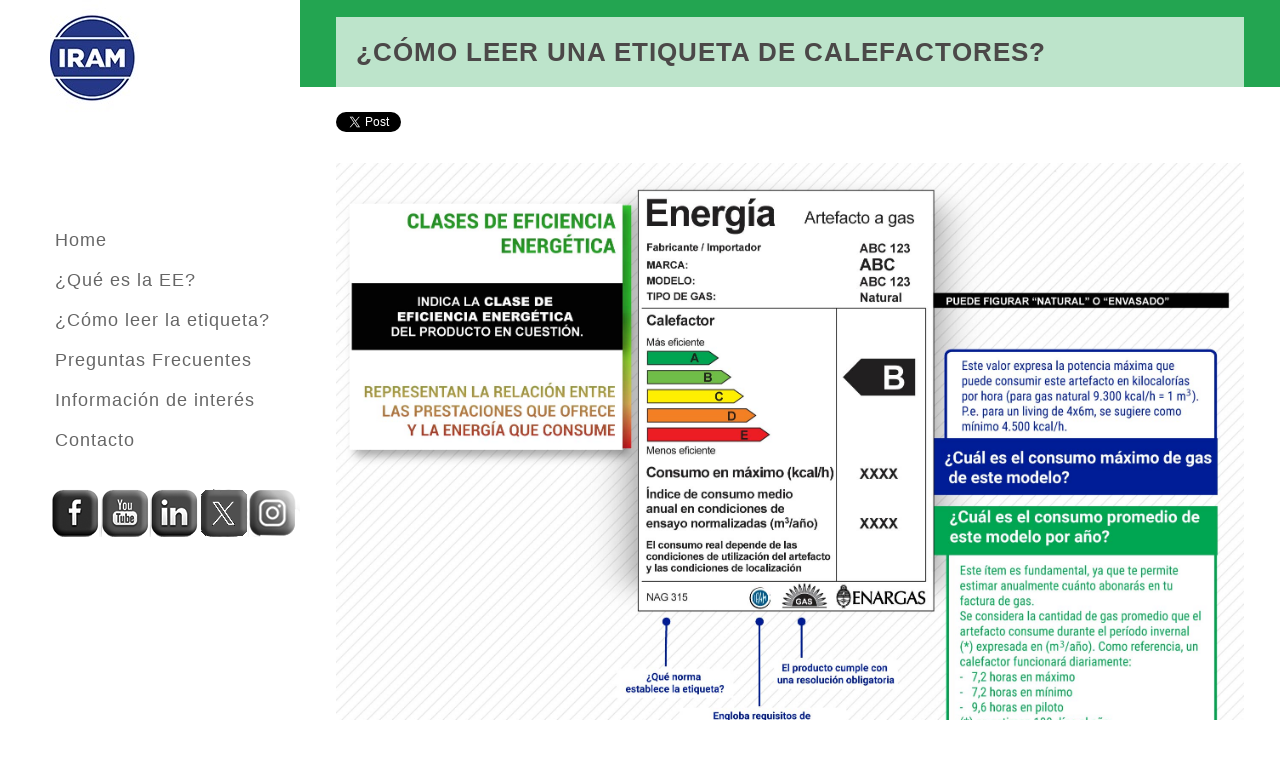

--- FILE ---
content_type: text/html; charset=UTF-8
request_url: http://eficienciaenergetica.org.ar/estufas.php?id=
body_size: 4074
content:
<!DOCTYPE html>
<html lang="en">
<head>
	<title>IRAM - Etiqueta de Eficiencia Energética de calefactores</title>
	<meta charset="utf-8"><link rel="shortcut icon" href="favicon.ico"  type="image/x-icon"/>
<!-- Global site tag (gtag.js) - Google Analytics --><script async src="https://www.googletagmanager.com/gtag/js?id=G-XD6BE6L6NF"></script><script>  window.dataLayer = window.dataLayer || [];  function gtag(){dataLayer.push(arguments);}  gtag('js', new Date());  gtag('config', 'G-XD6BE6L6NF');</script>
	<meta name="Keywords" content="eficiencia energetica, eficiencia en estufas,eficiencia en calefactores, ahorro de energía, etiqueta de eficiencia energetica, IRAM" /> 
	<meta http-equiv="Content-Language" content="es"/> 
	<meta name="distribution" content="global"/> 
	<meta name="Robots" content="all"/>
	<meta name="description" content="IRAM - Apende a leer la etiqueta de Eficiencia Energética"/>
	<meta name="viewport" content="width=device-width, initial-scale=1.0, minimum-scale=1.0" /><link rel="stylesheet" type="text/css" href="css/reset.css">
	<link rel="stylesheet" type="text/css" href="css/main2.css">
    

<script type="text/javascript" src="js/jquery.js"></script>	
    <script type="text/javascript" src="js/main.js"></script>
    <script type="text/javascript">


	
	
function ver (cual)
{	
document.getElementById(cual).style.display="block";
	document.getElementById(cual+'v').style.display="none";
}	
function ver2 (cual,cual2)
{	
document.getElementById(cual).style.display="block";
	document.getElementById(cual+'v').style.display="none";	
document.getElementById(cual2).style.display="block";
	document.getElementById(cual2+'v').style.display="none";
}

function ocultar (cual)
{	
document.getElementById(cual).style.display="none";
}
</script>
</head>
<body>
<div id="fb-root"></div>
<script>(function(d, s, id) {
  var js, fjs = d.getElementsByTagName(s)[0];
  if (d.getElementById(id)) return;
  js = d.createElement(s); js.id = id;
  js.src = "//connect.facebook.net/es_ES/sdk.js#xfbml=1&version=v2.8&appId=823000587842493";
  fjs.parentNode.insertBefore(js, fjs);
}(document, 'script', 'facebook-jssdk'));</script><script>
  window.dataLayer = window.dataLayer || [];
  function gtag(){dataLayer.push(arguments);}
  gtag('js', new Date());

  gtag('config', 'G-536YDWXLPS');
</script>
	<!-- header -->
	<header>		
		<div class="footer2">
			<p class="social">
			<a href="http://www.facebook.com/iramoficial" class="fb" data-title="Facebook"><img src="img/face.png" width="20" alt="Facebook"/></a>
			<a href="http://www.youtube.com/prensairam" class="youtube" data-title="Youtube"><img src="img/yt.png" width="20" alt="Youtube"/></a>
			<a href="http://www.linkedin.com/company/iram" class="linkedin" data-title="LinkedIn"><img src="img/link.png" width="20" alt="LinkedIn"/></a>
			<a href="http://www.twitter.com/iramoficial" class="twitter" data-title="Twitter"><img src="img/tw.png" width="20" alt="Twitter"/></a>	
			<a href="https://www.instagram.com/iram_prensa/" class="instagram" data-title="Instagram"><img src="img/ig.png" width="20" alt="Instagram"/></a>		
			</p><!-- end social -->			
		</div ><!-- end footer -->
		<div id="menu_icon"></div>
		<div class="logo">
			<a href="http://www.iram.org.ar" target="_blank"><img src="img/iram.jpg" alt="IRAM Eficiencia Energética"   title="IRAM Eficiencia Energética"/></a>
			
		<p style=" color:#797a7e; text-align:justify        line-height: 24px !important;    margin-bottom: 20px;    margin-left: 5px;    margin-top: 0; font-weight:normal" class="que" id="pc" ><br>
		<!--<i> En IRAM desarrollamos normas y certificamos su estricto cumplimiento. Somos representantes de ISO en Argentina.</i>-->
	</p>	
	
		</div><!-- end logo -->
		
			<!-- me gusta--> 
		
	<nav>
			<ul>
				<li class="botonesS" onclick="location.href='index.php?id=inicio'"><a href="index.php?id=inicio" class=" link">Home</a></li>
				<li class="botonesS" onclick="location.href='index.php?id=inicio'"><a href="quees.php?id=que" class=" link">¿Qué es la EE?</a></li>
				<li class="botonesS" onclick="location.href='index.php?id=inicio'"><a href="etiqueta.php?id=eti" class=" link">¿Cómo leer la etiqueta?</a></li>
				<li class="botonesS" onclick="location.href='index.php?id=inicio'"><a href="faqs.php?id=faqs" class=" link">Preguntas Frecuentes</a></li>
				<!--<li class="botonesS" onclick="location.href='index.php?id=inicio'"><a href="notas.php?id=notas" class=" link">Notas en medios</a></li>-->
				<li class="botonesS" onclick="location.href='index.php?id=inicio'"><a href="interes.php?id=interes" class=" link">Información de interés</a></li>
				<li class="botonesS" onclick="location.href='index.php?id=inicio'"><a href="contact.php?id=contact" class=" link">Contacto</a></li>
				
				
				
			</ul>
		</nav><!-- end navigation menu -->
	
        <div class="footer clearfix">
			<p>&nbsp;</p><ul class="social clearfix">
				<li><a href="http://www.facebook.com/iramoficial" class="fb" data-title="Facebook" target="_blank"><span style="font-size:0">Facebook</span></a></li>
				<li><a href="http://www.youtube.com/prensairam" class="youtube" data-title="Youtube" target="_blank"><span style="font-size:0">Youtube</span></a></li>
                <li><a href="http://www.linkedin.com/company/iram" class="linkedin" data-title="LinkedIn" target="_blank"><span style="font-size:0">LinkedIn</span></a></li>				
				<li><a href="http://www.twitter.com/iramoficial" class="twitter" data-title="Twitter" target="_blank"><span style="font-size:0">Twitter</span></a></li>
				<li><a href="https://www.instagram.com/iram_prensa/" class="instagram" data-title="Instagram" target="_blank"><span style="font-size:0">Instagram</span></a></li>
			</ul><!-- end social -->
			<div class="rights">				
			</div><!-- end rights -->
		</div ><!-- end footer -->      

	</header>
			<!-- end header -->

	<section class="main clearfix">

		<section class="top" style="background:#23a551">	
			<div class="wrapper content_header clearfix">
				<div class="work_nav">
							
					<!--<!--<ul class="btn clearfix">
						<li><a href="notas.html" class="previous" data-title="Previous"></a></li>
						<li><a href="index.html" class="grid" data-title="Portfolio"></a></li>
						<li><a href="notas.html" class="next" data-title="Next"></a></li>
					</ul>	-->						
					
				</div><!-- end work_nav -->
				<h1 class="title">¿Cómo leer una ETIQUETA de calefactores?</h1>
			</div>		
		</section><!-- end top -->

		<section class="wrapper">
			<div class="content">
			
             		 <div style="padding:0; margin:0 auto;width:100%; max-width:1024px; height:auto;  background-repeat:no-repeat">
              <p class="leyenda0">
			<!--compartir-->
			  <div class="fb-share-button" data-href="http://www.eficienciaenergetica.org.ar/estufas.php?id=" data-layout="button_count" data-size="small" data-mobile-iframe="true" style="float: right;"><a class="fb-xfbml-parse-ignore" target="_blank" href="https://www.facebook.com/sharer/sharer.php?u=http%3A%2F%2Fwww.eficienciaenergetica.org.ar%2Festufas.php%3Fid&amp;src=sdkpreparse">Compartir</a></div>
			  
			<a href="https://twitter.com/share" class="twitter-share-button" data-via="IRAMoficial" data-lang="es" data-related="IRAMoficial" data-hashtags="EficienciaEnergética">Twittear</a> <script>!function(d,s,id){var js,fjs=d.getElementsByTagName(s)[0],p=/^http:/.test(d.location)?'http':'https';if(!d.getElementById(id)){js=d.createElement(s);js.id=id;js.src=p+'://platform.twitter.com/widgets.js';fjs.parentNode.insertBefore(js,fjs);}}(document, 'script', 'twitter-wjs');</script></p>
	<p style="text-align:right"> </p>
		
		<!--<div style="padding:0; margin:0;width:100%; float:left">
			<div style="padding:0; margin:0;width:33.10546875%; float:left">  
				<p style="text-align:left;"><a href="lamparaI-animada.php"><img src="img/play4.png" alt="" style=" vertical-align:middle; float:left; margin-right:3px"/>&nbsp;<i>Click para ver animación<br>lámparas incandescentes y halógenas</i></a></p>
			</div>
			   
			<div style="padding:0; margin:0;width:33.88671875%; float:left"> 
			   <p></p>
			</div>
			<div style="padding:0; margin:0;width:33.0078125%; float:left">
					<p style="text-align:left;"><a href="lamparaF-animada.php"><img src="img/play4.png" alt="" style=" vertical-align:middle; float:left; margin-right:3px"/>&nbsp;<i>Click para ver animación<br>lámparas fluorescentes</i></a></p>
			</div>
		</div>
				 -->
                    
                   
		<!-- hasta 30-5-23
		<div style="padding:0; margin:0;width:65.91796875%; float:left">                                                                    <img src="img/infografias/estufas/imagenes/fondo_01.jpg" alt="" width="auto"    style="padding:0; margin:0;width:100%; float:left"/>                                                                               </div>               <div style="padding:0; margin:0;width:34.08203125%; float:left">                  <img src="img/infografias/estufas/imagenes/fondo_02.jpg" alt=""   style="padding:0; margin:0;width:100%; float:left"  />  					<img src="img/infografias/estufas/imagenes/fondo_03.jpg" alt=""   style="padding:0; margin:0;width:100%; float:left"  id="maximov"/>   					<img src="img/infografias/estufas/imagenes/estufas_03.jpg" alt=""  style="display:none;padding:0; margin:0;width:100%; float:left"  id="maximo" /> 										   <img src="img/infografias/estufas/imagenes/fondo_04.jpg" alt="" width="auto"    style="cursor:pointer; cursor:hand;padding:0; margin:0;width:100%; float:left"  onClick="ver('maximo')"/>       <img src="img/infografias/estufas/imagenes/fondo_05.jpg" alt=""   style="padding:0; margin:0;width:100%; float:left"  />  		  <img src="img/infografias/estufas/imagenes/fondo_06.jpg" alt="" width="auto"    style="cursor:pointer; cursor:hand;padding:0; margin:0;width:100%; float:left"  onClick="ver('promedio')"/> 	  	  					<img src="img/infografias/estufas/imagenes/fondo_07.jpg" alt=""   style="padding:0; margin:0;width:100%; float:left"  id="promediov"/>   					<img src="img/infografias/estufas/imagenes/estufas_07.jpg" alt=""  style="display:none;padding:0; margin:0;width:100%; float:left"  id="promedio" /> 					             </div>
			  
         </div>     -->
                      <div style="padding:0; margin:0;width:100%; float:left">               
                    
            
                    <img src="img/infografias/estufas/calefactores.jpg" alt=""     style="padding:0; margin:0;width:100%; float:left"/>  
             </div> 
            <p></p>       
		 <p>Esta etiqueta califica la eficiencia mediante un sistema comparativo que se compone de cinco clases de eficiencia identificadas como A, B, C, D y E, donde la clasificación A se le adjudica a los calefactores a gas más eficientes y la E a las menos eficientes.</p>

<p>Según la norma NAG 315 que establece esta etiqueta la misma debe permanecer visible en el aparato. Nada de lo que esté colocado o impreso en la parte externa del producto debe impedir o reducir su visibilidad.</p>

<h2>Información detallada de la etiqueta de EE de calefactores a gas</h2>

<ul>
              <li>Nombre del fabricante o importador</li>

<li>Marca comercial</li>

<li>La identificación del modelo del producto</li>

<li>El tipo de gas (“natural” o “envasado”)</li>

<li>La clase de eficiencia energética</li>

<li>Consumo máximo (kcal/h)</li>

<li>Consumo medio en condiciones normalizadas (m3/año)</li>

<li>La norma NAG 315</li>

<li>El sello de conformidad del organismo de certificación que garantiza que los valores que figuran en la etiqueta son los correctos</li>

<li>El sello de ENARGAS</li>

<li>El número de certificado emitido por el organismo de certificación</li>
 
            </ul>
            </div>	 <p></p> 
        </section>
<!-- end content -->
            
	<!-- end main -->
	<!--maps-->

 <script src="js/jquery.rwdImageMaps.js"></script>
 <script src="http://ajax.googleapis.com/ajax/libs/jquery/1.10.2/jquery.min.js"></script>
<script src="js/jquery.rwdImageMaps.min.js"></script>
<script>
$(document).ready(function(e) {
	$('img[usemap]').rwdImageMaps();
	
	
});
setInterval(function(e) {
	$('img[usemap]').rwdImageMaps();	
}, 1000);

</script>
<!-- Global site tag (gtag.js) - Google Analytics -->
</body>
</html>

--- FILE ---
content_type: text/css
request_url: http://eficienciaenergetica.org.ar/css/main2.css
body_size: 2471
content:
.main,.top .title{-webkit-box-sizing:border-box;-moz-box-sizing:border-box}.main,.main .work,.top,.work_nav ul li{position:relative}.content,.content p{font-size:15px;color:#4b4848}.clearfix:after,.content p,.main,.wraper{clear:both}.top,.top .title,.wraper{overflow:hidden}.leyenda0,.que,.top .title{font-weight:700}.que,.tooltip{letter-spacing:.5px}body{-webkit-animation-duration:.1s;-webkit-animation-name:fontfix;-webkit-animation-iteration-count:1;-webkit-animation-timing-function:linear;-webkit-animation-delay:.1s;background:#fff}@-webkit-keyframes fontfix{from,to{opacity:1}}body,html{margin:0 auto;width:100%;height:100%}.wrapper{width:92.72727272727273%;margin:0 auto}.main .work a .caption,header nav ul li a,header ul.social li a{transition:.1s linear;-webkit-transition:.1s linear;-moz-transition:.1s linear;-o-transition:.1s linear}h1,h2,h3,h4,h5,h6{color:#4b4848;font-family:raleway-regular,arial;letter-spacing:1px;font-weight:bolder}h1{font-size:3em;margin:.67em 0}h2{font-size:1.5em;margin:.75em 0}h3{font-size:1.17em;margin:.83em 0}h5{font-size:.83em;margin:1.5em 0}h6{font-size:.75em;margin:1.67em 0}.clearfix:after,.clearfix:before{content:" ";display:table}.redes,header .footer2{display:none}@media (min-width:1099px){header,header nav ul{overflow:hidden;display:block}header .rights p,header nav ul li a{font-family:raleway-regular,arial;letter-spacing:1px}header{position:fixed;top:0;left:0;width:250px;min-height:100%;padding:0 0 0 50px;background:#fff;float:left;z-index:9999}header .logo{margin-top:0}header nav ul{margin-top:100px;list-style:none}header nav ul li{display:block;margin-bottom:15px}header nav ul li a{color:#666;font-size:18px;text-decoration:none}header nav ul li a.selected,header nav ul li a:hover{color:#034ea2;margin:5px;font-weight:700}header .footer{position:absolute}header ul.social{list-style:none;margin-bottom:5px}header ul.social li{display:block;float:left;position:relative;margin:0 0 15px}header ul.social li a{display:block;width:50px;height:50px;background:url('../img/sm_1.png') -24px -18px no-repeat}header ul.social li a:hover{background:url('../img/sm_00.png') no-repeat}header ul.social li a.fb,header ul.social li a.fb:hover{background-position:-24px -18px}header ul.social li a.instagram,header ul.social li a.instagram:hover{background-position:-222px -18px}header ul.social li a.linkedin,header ul.social li a.linkedin:hover{background-position:-123px -18px}header ul.social li a.youtube,header ul.social li a.youtube:hover{background-position:-73px -18px}header ul.social li a.twitter,header ul.social li a.twitter:hover{background-position:-172px -18px}header .rights p{color:#fff;font-size:11px;line-height:18px}header .rights a{font-family:raleway-bold,arial;font-weight:700;text-decoration:none}#menu_icon,.close_menu{display:none}}#menu_icon,.close_menu{float:right;margin-right:40px;width:40px;height:40px;cursor:pointer;background:url('../img/men_icons.png') no-repeat}#menu_icon,.work_nav a.previous{background-position:0 0}.close_menu{background-position:-41px 0!important}.main,.main .work .caption{height:100%;background:#fff}.main{width:100%;padding-left:300px;box-sizing:border-box;z-index:55}.main .work{display:block;width:24.9%;float:left;margin-bottom:20px}.work2{width:100%!important;margin-bottom:0!important}.main .work .caption,.top,.top .title,.work_nav{display:block;width:100%}.main .work .media{vertical-align:middle}.main .work .caption{position:absolute;top:0;left:0;opacity:0}.main .work a:hover .caption{opacity:1}.work .caption .work_title{display:block;width:100%;position:absolute;text-align:center;top:50%;margin-top:-40px}.main .work .caption h1{position:relative;display:inline-block;max-width:90%;padding:20px 0;z-index:77;color:#ccc;font-family:raleway-regular,arial;font-size:16px;letter-spacing:.5px;border-bottom:1px solid #bfbbbb;border-top:1px solid #bfbbbb}.main .work .caption h1.grande{font-size:26px;color:#666}.top{height:87px;background-color:#f27025;background-size:cover;-webkit-background-size:cover;-moz-background-size:cover;-o-background-size:cover}.content,.tooltip{background:#fff;font-family:raleway-regular,arial}.work_nav .btn{float:right}.work_nav ul{list-style:none}.work_nav ul li{display:block;float:left;margin:0 0 1px 1px}.work_nav a{display:block;width:40px;height:40px;background:url('../img/p_navigation.jpg') no-repeat}.work_nav a.grid{background-position:-41px 0}.work_nav a.next{background-position:-82px 0}.top .title{color:#4b4848;font-family:raleway-bold,arial;font-size:26px;background:rgba(255,255,255,.7);padding:20px;text-transform:uppercase;line-height:30px;margin:0!important;-ms-box-sizing:border-box;box-sizing:border-box}.content_header{position:absolute;bottom:0;margin:0 auto 0 -46.36363636363637%;left:50%}.content{text-align:justify;line-height:22px;-webkit-box-sizing:border-box;-moz-box-sizing:border-box;-ms-box-sizing:border-box;box-sizing:border-box}.tooltip,.tooltip:after{display:block;text-align:center;position:absolute}.content p{font-family:raleway-regular,arial;line-height:24px;margin-bottom:25px}.content h1,.content h2,.content h3,.content h4,.content h5,.content h6{color:#4b4848;font-family:raleway-semibold,arial;font-weight:700;line-height:28px;margin-bottom:30px}#map .map_adresse{font-family:raleway-regular,arial;font-size:14px;line-height:22px;letter-spacing:1px}#map .map_address,#map .map_tel{padding:5px}#map .map_address .address,#map .map_tel .tel{font-family:raleway-bold,arial;font-weight:bolder}#map img{max-width:none}.tooltip{padding:7px 10px;color:#fff;font-size:12px;white-space:nowrap;z-index:999;opacity:0}.tooltip:after{content:'';width:0;height:0;border-style:solid;border-width:3px 3px 0;border-color:#fff transparent transparent;bottom:-3px;left:50%;margin-left:-3px}.leyenda{background:#00a551;border-radius:10px;color:#fff;padding:10px}.leyenda0{text-align:right}img.medios{float:left}.link{margin:5px}.wraper{height:20px}.field-form{color:#626262;font-size:10pt}.checkbox,div.field-form label{color:#4b4848;font-family:raleway-regular,arial;font-size:15px}div.field-form label{background:0 0;float:left;height:30px;line-height:24px;overflow:hidden;width:183px}div.field-form input[type=text]{border:1px solid #626262;border-radius:4px;height:20px;width:300px}div.formucontacto input[type=reset],div.formucontacto input[type=submit]{background:#383838;color:#fff;cursor:pointer;display:block;font-size:12px;font-style:normal;height:35px;line-height:35px;width:100px}div.formucontacto input[type=submit]{border:0 solid #2c2c2c;border-radius:2px}div.formucontacto input[type=reset]{border:0 solid #2c2c2c;border-radius:2px;float:left;margin:0 20px 20px 183px}div.field-form textarea{border:1px solid #626262;height:100px;width:300px}div.field-form select{border:1px solid #626262;height:25px;width:300px}div.field-form p{float:left;margin-right:20px}@media (max-width:1099px){.leyenda0,.top .title{font-weight:700}.top,.top .title{overflow:hidden;display:block;width:100%}.leyenda,header{padding:0}#menu_icon,.close_menu,.redes,.show_menu,.top,.top .title,header,header .footer2{display:block}.content,.leyenda0{text-align:left}.main .work .caption h1.grande,header nav ul li a{color:#666;font-size:14px}.main,.top,header,header nav{width:100%}.main,.top,header,header nav ul{position:relative}#map,.top .title{margin:0!important}.link{margin:0 0 0 5px}.checkbox,div.field-form label{font-size:1em}.content p{font-size:.8em}.top{background-color:#f27025;background-size:cover;height:58px}.top .title{background:rgba(255,255,255,.7);box-sizing:border-box;color:#4b4848;font-family:raleway-bold,arial;font-size:15px;line-height:18px;padding:11px;text-transform:uppercase}.content h4.medios,.content h5.medios{margin-bottom:0;line-height:normal}img.medios{float:none;max-width:50%}img.home{max-width:55%}h1{font-size:1.5em;margin:.67em 0}header{min-height:100px}header img{padding:5px}header .logo{margin:40px 0 0 30px;float:left}header .footer2{position:absolute;bottom:10px;top:5px;left:10px}header .footer{display:none}header #menu_icon,header .close_menu{float:right;margin:30px 30px 0 0}header nav{position:absolute;top:80px;left:0;z-index:9999}header nav ul{list-style:none;display:none;background:#fff}header nav ul li a{letter-spacing:1px;display:block;width:auto;padding:4px 0;text-align:left;font-family:raleway-regular,arial;text-decoration:none;border-top:1px solid #f7f5f5;background:#fff}header nav ul li a:active{background:#f7f5f5}.main .work{width:50%}.main{padding-left:0}}@media (max-width:550px){.content,.leyenda0{text-align:left}header .footer2{display:block}.link{margin:8px 0 0 5px}.checkbox,.content p,div.field-form label{font-size:1em}.leyenda{font-size:.69em;padding:0}.leyenda0{font-size:.69em;font-weight:700}.main .work{width:100%}}.nota{z-index:3;height:50%;width:50%;position:absolute;margin:0 auto;float:left}.botones,.botonesS{background:right #fff;color:#666;height:25px}.botones:hover,.botonesS{color:#034ea2;background-position:right}.ajusta{border:none;height:auto;max-width:100%;width:100%}img{padding:0;margin:0}.que{font-family:raleway-regular,arial!important;font-size:15px;text-decoration:none}

--- FILE ---
content_type: application/javascript
request_url: http://eficienciaenergetica.org.ar/js/main.js
body_size: 422
content:
$(document).ready(function(){$("#menu_icon").click(function(){return $("header nav ul").toggleClass("show_menu"),$("#menu_icon").toggleClass("close_menu"),!1});var t=$("header").width()+50,i=$("#map").width(),o=$(window).height(),a=$(window).width();$("#map").css({"max-width":i,height:o}),a>1100&&$("#map").css({"margin-left":t}),$("a").mouseover(function(){var t=$(this).attr("data-title");if(void 0==t||""==t)return!1;$(this).after('<span class="tooltip"></span>');var i=$(".tooltip");i.append($(this).data("title"));var o=i.outerWidth(),a=$(this).width(),e=$(this).height()+3+4;o<a&&(o=a,$(".tooltip").outerWidth(o));var o="-"+(o-a)/2;$(".tooltip").css({left:o+"px",bottom:e+"px"}).stop().animate({opacity:1},200)}),$("a").mouseout(function(){$(".tooltip").remove()})});